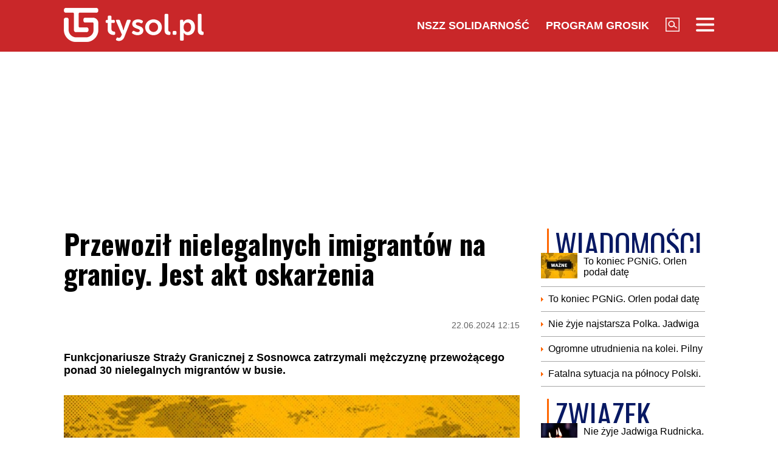

--- FILE ---
content_type: text/html; charset=UTF-8
request_url: https://www.tysol.pl/a123698-przewozil-nielegalnych-imigrantow-na-granicy-jest-akt-oskarzenia
body_size: 17726
content:
<!DOCTYPE html>
<html lang="pl">
<head>
  <title>Przewoził nielegalnych imigrantów na granicy. Jest akt oskarżenia</title>
  <meta http-equiv="content-type" content="text/html;charset=UTF-8" />
  <meta charset="utf-8" />
  <meta name="viewport" content="width=device-width, initial-scale=1.0, maximum-scale=1.0, user-scalable=no" />
  <meta http-equiv="Refresh" content="900" />
    <meta name="robots" content="max-image-preview:large"/>
  <meta name="description" content="Funkcjonariusze Straży Granicznej z Sosnowca zatrzymali mężczyznę przewożącego ponad 30 nielegalnych migrant&oacute;w w busie."/>
  <meta name="keywords" content="Straż Graniczna,imigranci,migranci,Białoruś"/>
  <meta property="og:type" content="article"/>
  <meta property="og:locale" content="pl_PL"/>
  <meta property="og:site_name" content="TYSOL.PL"/>
  <meta property="fb:app_id" content="356821701417716"/>
  <meta property="og:title" content="Przewoził nielegalnych imigrant&oacute;w na granicy. Jest akt oskarżenia"/>
  <meta property="og:description" content="Funkcjonariusze Straży Granicznej z Sosnowca zatrzymali mężczyznę przewożącego ponad 30 nielegalnych migrant&oacute;w w busie."/>
  <meta property="og:image" content="https://www.tysol.pl/imgcache/1200x630/c/uploads/news/123698/1719051525c7fe3a24357256ab698cfe.jpg"/>
  <meta property="og:image:width" content="1200"/>
  <meta property="og:image:height" content="630"/>
  <meta property="og:image:alt" content="Przewoził nielegalnych imigrant&oacute;w na granicy. Jest akt oskarżenia"/>
  <meta property="og:published_time" content="Sat, 22 Jun 2024 12:15:00 +0200"/>
  <meta property="og:url" content="/a123698-przewozil-nielegalnych-imigrantow-na-granicy-jest-akt-oskarzenia"/>
  <meta name="twitter:card" content="summary_large_image"/>
  <meta name="twitter:title" content="Przewoził nielegalnych imigrant&oacute;w na granicy. Jest akt oskarżenia"/>
  <meta name="twitter:description" content="Funkcjonariusze Straży Granicznej z Sosnowca zatrzymali mężczyznę przewożącego ponad 30 nielegalnych migrant&oacute;w w busie."/>
  <meta name="twitter:image" content="https://www.tysol.pl/imgcache/1200x630/c/uploads/news/123698/1719051525c7fe3a24357256ab698cfe.jpg"/>
  <meta name="twitter:image:alt" content="Przewoził nielegalnych imigrant&oacute;w na granicy. Jest akt oskarżenia"/>
  <link type="image/x-icon" href="https://www.tysol.pl/files/tysol/favicon.ico" rel="shortcut icon"/>
  <link rel="preconnect" href="https://fonts.gstatic.com/" />
  <link rel="preconnect" href="https://fonts.gstatic.com/" crossorigin />
  <link href="https://fonts.googleapis.com/css?family=Oswald:700Roboto:400,700&subset=latin-ext&display=swap" rel="stylesheet"/>
    <link rel="canonical" href="https://www.tysol.pl/a123698-przewozil-nielegalnych-imigrantow-na-granicy-jest-akt-oskarzenia"/>
  <link href="https://www.tysol.pl/imgcache/750x530/c/uploads/news/123698/1719051525c7fe3a24357256ab698cfe.jpg" as="image" rel="preload"/>
  <link href="https://www.tysol.pl/imgcache/750x530/c/uploads/news/123698/1719051525c7fe3a24357256ab698cfe.jpg" as="image" rel="preload"/>
    <link rel="stylesheet" href="/css/tysol,article,1.css?type=link&serial=0123456789">
      <script async src="//cmp.optad360.io/items/0a1824b0-3b0f-448f-a41c-a53f3d1fcefc.min.js" type="1bee47e2dcfa02f1562e2496-text/javascript"></script>
  <script async src="//get.optad360.io/sf/12856973-14dd-4ae7-bfc7-4bbe039c64fc/plugin.min.js" type="1bee47e2dcfa02f1562e2496-text/javascript"></script>
  
  <!-- (C)2000-2020 Gemius SA - gemiusPrism  / Wezel zbiorczy pp.tysol.pl/Strona glowna serwisu -->
  <script type="1bee47e2dcfa02f1562e2496-text/javascript">
    <!--//--><![CDATA[//><!--
    var pp_gemius_identifier = 'zNE1LPirOaPDppB6cQwz8sQ8.ji_IAcXFH6Z5_0pzpP.X7';
    // lines below shouldn't be edited
    function gemius_pending(i) { window[i] = window[i] || function() {var x = window[i+'_pdata'] = window[i+'_pdata'] || []; x[x.length]=arguments;};};gemius_pending('gemius_hit'); gemius_pending('gemius_event'); gemius_pending('pp_gemius_hit'); gemius_pending('pp_gemius_event');(function(d,t) {try {var gt=d.createElement(t),s=d.getElementsByTagName(t)[0],l='http'+((location.protocol=='https:')?'s':''); gt.setAttribute('async','async');gt.setAttribute('defer','defer'); gt.src=l+'://gapl.hit.gemius.pl/xgemius.js'; s.parentNode.insertBefore(gt,s);} catch (e) {}})(document,'script');
    //--><!]]>
  </script>

  <!-- MARFEEL CODE START -->
  <script type="1bee47e2dcfa02f1562e2496-text/javascript">
	!function(){"use strict";function e(e){var t=!(arguments.length>1&&void 0!==arguments[1])||arguments[1],c=document.createElement("script");c.src=e,t?c.type="module":(c.async=!0,c.type="text/javascript",c.setAttribute("nomodule",""));var n=document.getElementsByTagName("script")[0];n.parentNode.insertBefore(c,n)}!function(t,c){!function(t,c,n){var a,o,r;n.accountId=c,null!==(a=t.marfeel)&&void 0!==a||(t.marfeel={}),null!==(o=(r=t.marfeel).cmd)&&void 0!==o||(r.cmd=[]),t.marfeel.config=n;var i="https://sdk.mrf.io/statics";e("".concat(i,"/marfeel-sdk.js?id=").concat(c),!0),e("".concat(i,"/marfeel-sdk.es5.js?id=").concat(c),!1)}(t,c,arguments.length>2&&void 0!==arguments[2]?arguments[2]:{})}(window,2963,{} /*config*/)}();
</script>
  <!-- MARFEEL CODE END -->

  <!-- (C)2000-2020 Gemius SA - gemiusPrism  / Wezel zbiorczy pp.tysol.pl/podstrony -->
  <script type="1bee47e2dcfa02f1562e2496-text/javascript">
    <!--//--><![CDATA[//><!--
    var pp_gemius_identifier = '0nWbia9.pAlUpILsl_6Mr6R..q3urgb7dJEPbfUoo2b.x7';
    // lines below shouldn't be edited
    function gemius_pending(i) { window[i] = window[i] || function() {var x = window[i+'_pdata'] = window[i+'_pdata'] || []; x[x.length]=arguments;};};gemius_pending('gemius_hit'); gemius_pending('gemius_event'); gemius_pending('pp_gemius_hit'); gemius_pending('pp_gemius_event');(function(d,t) {try {var gt=d.createElement(t),s=d.getElementsByTagName(t)[0],l='http'+((location.protocol=='https:')?'s':''); gt.setAttribute('async','async');gt.setAttribute('defer','defer'); gt.src=l+'://gapl.hit.gemius.pl/xgemius.js'; s.parentNode.insertBefore(gt,s);} catch (e) {}})(document,'script');
    //--><!]]>
  </script>
<!-- Global site tag (gtag.js) - Google Analytics -->
<script async src="https://www.googletagmanager.com/gtag/js?id=G-LRDM8C27YR" type="1bee47e2dcfa02f1562e2496-text/javascript"></script>
<script type="1bee47e2dcfa02f1562e2496-text/javascript">
  window.dataLayer = window.dataLayer || [];
  function gtag(){dataLayer.push(arguments);}
  gtag('js', new Date());

  gtag('config', 'G-LRDM8C27YR');
</script>

<!-- PushAlert -->
<script type="1bee47e2dcfa02f1562e2496-text/javascript">
(function(d, t) {
var g = d.createElement(t),
s = d.getElementsByTagName(t)[0];
g.src = "https://cdn.pushalert.co/integrate_a06ff64f961fee13b7a1e81e1d513ea9.js";
s.parentNode.insertBefore(g, s);
}(document, "script"));
</script>
<!-- End PushAlert -->


<script type="application/ld+json">
{
  "@context": "https://schema.org",
  "@graph": [
    {
      "@type": "Organization",
      "@id": "https://www.tysol.pl/#organization",
      "name": "TYSOL.PL",
      "url": "https://www.tysol.pl/",
      "logo": {
        "@type": "ImageObject",
        "url": "https://www.tysol.pl/files/tysol/images/tysol_230.png" 
      },
      "sameAs": [
        "https://www.facebook.com/tygodniksolidarnosc",
        "https://x.com/tysolpl" 
      ]
    },
    {
      "@type": "WebSite",
      "@id": "https://www.tysol.pl/#website",
      "url": "https://www.tysol.pl/",
      "name": "TYSOL.PL",
      "publisher": { "@id": "https://www.tysol.pl/#organization" },
      "inLanguage": "pl-PL"
    },
    {
      "@type": "WebPage",
      "@id": "https://www.tysol.pl/a123698-przewozil-nielegalnych-imigrantow-na-granicy-jest-akt-oskarzenia#webpage",
      "url": "https://www.tysol.pl/a123698-przewozil-nielegalnych-imigrantow-na-granicy-jest-akt-oskarzenia",
      "name": "Przewozi\u0142 nielegalnych imigrant\u00f3w na granicy. Jest akt oskar\u017cenia",
      "inLanguage": "pl-PL" 
    },
    {
      "@type": "NewsArticle",
      "@id": "https://www.tysol.pl/a123698-przewozil-nielegalnych-imigrantow-na-granicy-jest-akt-oskarzenia#article",
      "mainEntityOfPage": { "@id": "https://www.tysol.pl/a123698-przewozil-nielegalnych-imigrantow-na-granicy-jest-akt-oskarzenia#webpage" },
      "headline": "Przewozi\u0142 nielegalnych imigrant\u00f3w na granicy. Jest akt oskar\u017cenia",
      "datePublished": "2024-06-22T10:15:00+00:00",
      "dateModified": "2024-06-22T10:15:00+00:00",
      "description": "Funkcjonariusze Stra\u017cy Granicznej z Sosnowca zatrzymali m\u0119\u017cczyzn\u0119 przewo\u017c\u0105cego ponad 30 nielegalnych migrant\u00f3w w busie.",
      "image": {"@type":"ImageObject","url":"https:\/\/www.tysol.pl\/uploads\/news\/123698\/1719051525c7fe3a24357256ab698cfe.jpg","width":1200,"height":848},
      "author": { "@type": "Person", "name": "Kacper Pawowicz" },
      "articleSection": "Wiadomości",
      "keywords": ["Straż Graniczna","imigranci","migranci","Białoruś"],

      "articleBody": "<p><\/p><h2>Przewozi\u0142 migrant\u00f3w na granicy polsko-bia\u0142oruskiej<\/h2><p>Funkcjonariusze <a href=\"https:\/\/www.slaski.strazgraniczna.pl\/sm\/placowki\/psg-w-sosnowcu\/42551,PSG-w-Sosnowcu.html\"><span><u><strong>Plac\u00f3wki Stra\u017cy Granicznej w Sosnowcu<\/strong><\/u><\/span><\/a> doprowadzili do zatrzymania m\u0119\u017cczyzny, kt\u00f3ry przewozi\u0142 ponad <strong>30 nielegalnych migrant\u00f3w<\/strong> w busie. Akcja mia\u0142a miejsce w pa\u017adzierniku ubieg\u0142ego roku podczas tymczasowego przywr\u00f3cenia kontroli granicznej.<\/p><h3>Udaremniona pr\u00f3ba nielegalnej migracji<\/h3><p>Przemytnik przewozi\u0142 migrant\u00f3w deklaruj\u0105cych narodowo\u015b\u0107 syryjsk\u0105 na zach\u00f3d Europy, gdzie mieli zamiar si\u0119 osiedli\u0107. Dzi\u0119ki czujno\u015bci Stra\u017cy Granicznej podr\u00f3\u017c zosta\u0142a udaremniona, a m\u0119\u017cczyzna, kt\u00f3ry pocz\u0105tkowo zbieg\u0142 z miejsca zdarzenia, zosta\u0142 p\u00f3\u017aniej zidentyfikowany i zatrzymany.<\/p><h3>Fa\u0142szywe dokumenty<\/h3><p>W trakcie \u015bledztwa ujawniono, \u017ce zatrzymany pos\u0142ugiwa\u0142 si\u0119 przerobionym dokumentem na terenie Polski i innych kraj\u00f3w. Dzi\u0119ki profesjonalizmowi funkcjonariuszy i terminowo\u015bci Laboratorium Kryminalistycznego Stra\u017cy Granicznej zarzuty wobec m\u0119\u017cczyzny zosta\u0142y rozszerzone o czyn z art. 270 \u00a7 1 kk.<\/p><h2>Grozi mu do 8 lat wi\u0119zienia<\/h2><p>Organizowanie nielegalnej migracji to przest\u0119pstwo zagro\u017cone kar\u0105 pozbawienia wolno\u015bci od 6 miesi\u0119cy do 8 lat. Mimo wysokiego ryzyka, sprawcy cz\u0119sto podejmuj\u0105 takie dzia\u0142ania z powodu mo\u017cliwo\u015bci szybkiego zarobku.<\/p><h3><b>CZYTAJ TAK\u017bE:<\/b><\/h3><ul>\t<li><a href=\"https:\/\/www.tysol.pl\/a123645-atak-17-letniego-nozownika-trzy-osoby-ranne\"><span><u><strong>Atak 17-letniego no\u017cownika: trzy osoby ranne<\/strong><\/u><\/span><\/a><\/li>\t<li><a href=\"https:\/\/www.tysol.pl\/a123586-analiza-207-tweetow-tuska-z-ostatniego-pol-roku-zbigniew-kuzmiuk-zadnego-nie-poswiecil-rozwojowi-polski\"><span><u><strong>Analiza 207 tweet\u00f3w Tuska z ostatniego p\u00f3\u0142 roku. Zbigniew Ku\u017amiuk: \u017badnego nie po\u015bwi\u0119ci\u0142 rozwojowi Polski<\/strong><\/u><\/span><\/a><\/li>\t<li><a href=\"https:\/\/www.tysol.pl\/a123636-incydent-pod-malborkiem-pilot-mig-29-zawieszony\"><span><u><strong>Incydent pod Malborkiem. Pilot MiG-29 zawieszony<\/strong><\/u><\/span><\/a><\/li><\/ul>"
    }
  ]
}
</script>
<script src="https://jsc.mgid.com/site/1039336.js" async type="1bee47e2dcfa02f1562e2496-text/javascript"></script>
</head>
<body>

<header id="header" class="fixed">
    <div id="header-tysol">
        <div class="header_logo"><a href="/"><img src="/files/tysol/images/tysol_230.png"/></a></div>
        <nav class="header_links" id="topmenu">
            <ul class="header_links_group">
                                          
                            <li class="header_links_item link hide_on_mobile_when_max_800"><a href="//www.solidarnosc.org.pl/" target="_blank">NSZZ Solidarność</a></li>
              <li class="header_links_item link hide_on_mobile_when_max_800"><a href="//tysol.pl/grosik/" target="_blank">Program Grosik</a></li>
                            <li class="header_links_item link"><img src="/files/tysol/images/Lupa.png" width="23" height="23" class="pointer" onclick="if (!window.__cfRLUnblockHandlers) return false; search()" data-cf-modified-1bee47e2dcfa02f1562e2496-="" /></li>
              <li class="header_links_item link"><img src="/files/tysol/images/hamburger.png" width="30" height="23" class="pointer" onclick="if (!window.__cfRLUnblockHandlers) return false; menu()" data-cf-modified-1bee47e2dcfa02f1562e2496-="" /></li>
            </ul>
        </nav>
    </div>
    <div class="page_wrapper">
      <div class="menu-outer">
        <div id="menu">
          <button class="menu_close" onclick="if (!window.__cfRLUnblockHandlers) return false; menu()" data-cf-modified-1bee47e2dcfa02f1562e2496-="">X</button>
            <div class="row">
                <div class="col-12 col-md-4">
                    <ul>
                      <li><a href="/d1-wiadomosci">Wiadomości</a></li>
                      <li><a href="/d2-zwiazek">Związek</a></li>
                      <li><a href="/k18-Gospodarka">Gospodarka</a></li>
                      <li><a href="/d12-Finanse">Finanse</a></li>
                      <li><a href="/d3-tygodnik-solidarnosc">Tygodnik Solidarność</a></li>
                      <li><a href="/k20-Wiara">Wiara</a></li>
                      <li><a href="/d4-rozrywka">Rozrywka</a></li>
                      <li><a href="/k29-styl-zycia">Styl życia</a></li>
                      <!-- 
                      TODO hideandseek 
                      -->
                                           
                    </ul>
                </div>
                <div class="col-12 col-md-4">
                    <ul>
                      <li><a href="/blogi/">Blogi</a></li>
                      <li><a href="/opinie/">Opinie</a></li>
                      <li><a href="/k22-Kultura">Kultura</a></li>
                      <li><a href="/k17-Polityka">Polityka</a></li>
                      <li><a href="/k21-Sport">Sport</a></li>
                      <li><a href="/k23-Nauka">Nauka</a></li>
                      <li><a href="/k24-Prawo">Prawo</a></li>
                      <li><a href="/k19-Historia">Historia</a></li>
                    </ul>
                </div>
                <div class="col-12 col-md-4">
                  <ul>
                    <li><a href="/marsz-godnosci">Marsz Godności</a></li>
                    <li><a href="/k103-emerytury-stazowe" target="_blank">Emerytury Stażowe</a></li>
                    <li><a href="https://www.tysol.pl/s6-prenumerata-tygodnika-solidarnosc">Prenumerata</a></li>
                  </ul>
                </div>
            </div>
        </div>
      
    </div>
    </div>
  <div id="header_bottom">
    <div id="search_box_google">
      <form action="/szukaj/" method="POST">
        <script async src="https://cse.google.com/cse.js?cx=51a2d224e7b0857b8" type="1bee47e2dcfa02f1562e2496-text/javascript"></script>
        <div class="container">
          <div class="row">
            <div class="col">
              <div class="gcse-search"></div>
            </div>
          </div>
        </div>
      </form>
    </div>
  </div>
</header>
<div class="header_space"></div>
<script type="1bee47e2dcfa02f1562e2496-text/javascript">
<!--

    var scrollTop = 0;
    var headerFixed = false;
    var header = document.getElementById('header');
    var minified = false;
    var maxified = true;
	window.onscroll = function (e) {
        scrollTop = (window.pageYOffset !== undefined) ? window.pageYOffset : (document.documentElement || document.body.parentNode || document.body).scrollTop;  
    
    if (scrollTop>1000) {
      if (maxified) {
        $('#header-tysol').animate({
          height: "65px"
        }, 100, function () {
          maxified = false;
          minified = true;
        });
      }
    } else {
      if (minified) {
        $('#header-tysol').animate({
          height: "85px"
        },100,function(){
          minified = false;
          maxified = true;
        });
      }
    }
    
    }

    function menu() {
        $('#menu').slideToggle(300);
      $('#search_box_google').slideUp(300);
    }
    function search() {
      $('#search_box_google').slideToggle(300);
      $('#menu').slideUp(300);
    }
-->
</script>

<div class="ideo-desktop">
  <div class="page_wrapper">
    <div class="mb"></div>
    <div id="ads-art-bill" style="display: block; min-height: 250px; margin: 0 auto 20px auto;"></div>
    <div class="row article_page_wrapper_row">
      <div class="col">
        <article id="article">
          <h1>Przewoził nielegalnych imigrantów na granicy. Jest akt oskarżenia</h1>
<style type="text/css">
<!--
	.body img {
	   max-width: 100% !important;
       height: auto;
	}
    .galleryBox {   
        display: flex;
        flex-wrap: wrap;
    }
    .galleryItem {
        width: 25%;
        border: 2px solid white;
        box-sizing: border-box;
        -moz-box-sizing: border-box;
        -webkit-box-sizing: border-box;
    }
}
    
-->
</style>
<div class="article_toolbar_top" style="height: 47px;">
    <div class="article_share">
    </div>
    <div class="article_info">
        <div class="article_date">22.06.2024 12:15</div>
    </div>
</div>

<div class="lead">Funkcjonariusze Straży Granicznej z Sosnowca zatrzymali mężczyznę przewożącego ponad 30 nielegalnych migrantów w busie.</div>


        
<div class="article_image">
      <img src="https://www.tysol.pl/imgcache/750x530/c/uploads/news/123698/1719051525c7fe3a24357256ab698cfe.jpg" class="img-responsive"  alt="Ważne - zdjęcie ilustracyjne"/>
  </div>
<div class="image_desc">
    <div class="image_info">Ważne - zdjęcie ilustracyjne / fot. tysol.pl</div>
</div>

                


<aside>
  </aside>

<div class="body"><p><meta charset="UTF-8" /></p>

<h2>Przewoził migrantów na granicy polsko-białoruskiej</h2>

<p>Funkcjonariusze <a href="https://www.slaski.strazgraniczna.pl/sm/placowki/psg-w-sosnowcu/42551,PSG-w-Sosnowcu.html"><span style="color:#e74c3c;"><u><strong>Placówki Straży Granicznej w Sosnowcu</strong></u></span></a> doprowadzili do zatrzymania mężczyzny, który przewoził ponad <strong>30 nielegalnych migrantów</strong> w busie. Akcja miała miejsce w październiku ubiegłego roku podczas tymczasowego przywrócenia kontroli granicznej.</p>

<h3>Udaremniona próba nielegalnej migracji</h3>

<p>Przemytnik przewoził migrantów deklarujących narodowość syryjską na zachód Europy, gdzie mieli zamiar się osiedlić. Dzięki czujności Straży Granicznej podróż została udaremniona, a mężczyzna, który początkowo zbiegł z miejsca zdarzenia, został później zidentyfikowany i zatrzymany.</p>

<h3>Fałszywe dokumenty</h3>

<p>W trakcie śledztwa ujawniono, że zatrzymany posługiwał się przerobionym dokumentem na terenie Polski i innych krajów. Dzięki profesjonalizmowi funkcjonariuszy i terminowości Laboratorium Kryminalistycznego Straży Granicznej zarzuty wobec mężczyzny zostały rozszerzone o czyn z art. 270 § 1 kk.</p>

<h2>Grozi mu do 8 lat więzienia</h2>

<p>Organizowanie nielegalnej migracji to przestępstwo zagrożone karą pozbawienia wolności od 6 miesięcy do 8 lat. Mimo wysokiego ryzyka, sprawcy często podejmują takie działania z powodu możliwości szybkiego zarobku.</p>

<h3><b>CZYTAJ TAKŻE:</b></h3>

<ul>
	<li><meta charset="UTF-8" /><meta charset="UTF-8" /><a href="https://www.tysol.pl/a123645-atak-17-letniego-nozownika-trzy-osoby-ranne"><span style="color:#e74c3c;"><u><strong>Atak 17-letniego nożownika: trzy osoby ranne</strong></u></span></a></li>
	<li><a href="https://www.tysol.pl/a123586-analiza-207-tweetow-tuska-z-ostatniego-pol-roku-zbigniew-kuzmiuk-zadnego-nie-poswiecil-rozwojowi-polski"><span style="color:#e74c3c;"><u><strong>Analiza 207 tweetów Tuska z ostatniego pół roku. Zbigniew Kuźmiuk: Żadnego nie poświęcił rozwojowi Polski</strong></u></span></a></li>
	<li><a href="https://www.tysol.pl/a123636-incydent-pod-malborkiem-pilot-mig-29-zawieszony"><span style="color:#e74c3c;"><u><strong>Incydent pod Malborkiem. Pilot MiG-29 zawieszony</strong></u></span></a></li>
</ul>
</div>

<br />
<div class="article_footer">
    <ul>
        <li>Autor: Kacper Pawowicz</li>        <li>Źródło: strazgraniczna.pl</li>
        <li>Data: 22.06.2024 12:15</li>
        <li>Tagi: Straż Graniczna, imigranci, migranci, Białoruś</li>
    </ul>
</div>
        </article>

        <div class="row mb">
          <div class="col-12">
                      </div>
        </div>

        <div style="" data-width="100%" class="fb-comments" data-href="https://www.tysol.pl/a123698-przewozil-nielegalnych-imigrantow-na-granicy-jest-akt-oskarzenia" data-numposts="5"></div>

        <p>&nbsp;</p>
        <div class="section_name">POLECANE</div>
        <div class="row">
          <a href="/a153047-krs-odpowiada-na-wtargniecie-sluzb-do-siedziby-bedzie-zawiadomienie-do-prokuratury" target="_self"><div class="news-item news-item-mobile news-item-size-3 title-right mb news-gradient">
  <div class="news-item-image">
    <img src="https://www.tysol.pl/imgcache/300x225/c/uploads/news/153047/1769444302c2b08edfd7e257e83eabf4.jpg" alt="KRS odpowiada na wtargnięcie służb do siedziby. Będzie zawiadomienie do prokuratury" width="300"  height="225"  class="img-responsive"/>
    <span class="news-item-badge ">z ostatniej chwili</span>
    <div class="news-triangle"><div class="news-triangle-inner"></div></div>
  </div>
  <div class="news-item-info">
    <div class="news-item-info-outer">
      <div class="news-item-info-inner">
        <div class="news-item-info-title">
          <span class="news-title">KRS odpowiada na wtargnięcie służb do siedziby. Będzie zawiadomienie do prokuratury</span>
        </div>
                  <p class="news-lead">Prezydium Krajowej Rady Sądownictwa upoważniło szefową KRS do złożenia zażalenia na niedawne przeszukanie biur w siedzibie Rady. Złożone ma zostać też w prokuraturze zawiadomienie w związku z tym, że według prezydium KRS, działania policji i prokuratury uniemożliwiły członkom Rady podjęcie pracy.</p>
              </div>
    </div>
  </div>
</div></a><a href="/a153046-wylaczenia-pradu-na-slasku-wazny-komunikat-dla-mieszkancow" target="_self"><div class="news-item news-item-mobile news-item-size-3 title-right mb news-gradient">
  <div class="news-item-image">
    <img src="https://www.tysol.pl/imgcache/300x225/c/uploads/news/153046/1769442235007d6e9382336e5d0e9e22.jpg" alt="Wyłączenia prądu na Śląsku. Ważny komunikat dla mieszkańców" width="300"  height="225"  class="img-responsive"/>
    <span class="news-item-badge ">z ostatniej chwili</span>
    <div class="news-triangle"><div class="news-triangle-inner"></div></div>
  </div>
  <div class="news-item-info">
    <div class="news-item-info-outer">
      <div class="news-item-info-inner">
        <div class="news-item-info-title">
          <span class="news-title">Wyłączenia prądu na Śląsku. Ważny komunikat dla mieszkańców</span>
        </div>
                  <p class="news-lead">Mieszkańcy województwa śląskiego muszą przygotować się na planowane przerwy w dostawie energii elektrycznej. Operator sieci dystrybucyjnej Tauron opublikował harmonogram wyłączeń na najbliższe dni. Przerwy obejmą m.in. Częstochowę, Sosnowiec, Gliwice, Zabrze oraz powiaty częstochowski i gliwicki. Poniżej szczegółowy wykaz – gdzie, kiedy i na jakich ulicach nie będzie prądu.</p>
              </div>
    </div>
  </div>
</div></a><a href="/a153045-zurek-chce-zaostrzac-prawo-drogowe-tymczasem-sam-lamie-przepisy-jest-nagranie" target="_self"><div class="news-item news-item-mobile news-item-size-3 title-right mb news-gradient">
  <div class="news-item-image">
    <img src="https://www.tysol.pl/imgcache/300x225/c/uploads/news/153045/17694428729910a4994e74f914d9eda5.jpg" alt="Żurek chce zaostrzać prawo drogowe. Tymczasem sam łamie przepisy? Jest nagranie" width="300"  height="225"  class="img-responsive"/>
    <span class="news-item-badge ">z ostatniej chwili</span>
    <div class="news-triangle"><div class="news-triangle-inner"></div></div>
  </div>
  <div class="news-item-info">
    <div class="news-item-info-outer">
      <div class="news-item-info-inner">
        <div class="news-item-info-title">
          <span class="news-title">Żurek chce zaostrzać prawo drogowe. Tymczasem sam łamie przepisy? Jest nagranie</span>
        </div>
                  <p class="news-lead">Minister sprawiedliwości Waldemar Żurek zapowiadał surowsze traktowanie kierowców łamiących zakazy i większą bezwzględność wymiaru sprawiedliwości. Tego samego dnia w sieci pojawił się wpis, który wywołał burzę. Jak wynika z nagrania, minister miał nie ustąpić pierwszeństwa na pasach i niemal potrącić kobietę.</p>
              </div>
    </div>
  </div>
</div></a><a href="/a153044-zamkniecie-porodowki-w-wadowicach-glos-zabral-wojewoda" target="_self"><div class="news-item news-item-mobile news-item-size-3 title-right mb news-gradient">
  <div class="news-item-image">
    <img src="https://www.tysol.pl/imgcache/300x225/c/uploads/news/153044/17694410520a51f92a6945b6da3f0e87.jpg" alt="Zamknięcie porodówki w Wadowicach. Głos zabrał wojewoda" width="300"  height="225"  class="img-responsive"/>
    <span class="news-item-badge ">z ostatniej chwili</span>
    <div class="news-triangle"><div class="news-triangle-inner"></div></div>
  </div>
  <div class="news-item-info">
    <div class="news-item-info-outer">
      <div class="news-item-info-inner">
        <div class="news-item-info-title">
          <span class="news-title">Zamknięcie porodówki w Wadowicach. Głos zabrał wojewoda</span>
        </div>
                  <p class="news-lead">To ważna decyzja dla tysięcy mieszkanek Małopolski. Wojewoda małopolski Krzysztof Jan Klęczar nie zgodził się na zamknięcie oddziału ginekologiczno-położniczego w szpitalu powiatowym w Wadowicach. Dyrekcja placówki chciała zawiesić jego działalność już od 1 lutego. Powód? Dramatyczny spadek liczby porodów i ogromne straty finansowe.</p>
              </div>
    </div>
  </div>
</div></a><a href="/a153043-wazny-komunikat-dla-mieszkancow-gdanska" target="_self"><div class="news-item news-item-mobile news-item-size-3 title-right mb news-gradient">
  <div class="news-item-image">
    <img src="https://www.tysol.pl/imgcache/300x225/c/uploads/news/153043/1769439474d63409d5132c62bf082863.jpg" alt="Ważny komunikat dla mieszkańców Gdańska" width="300"  height="225"  class="img-responsive"/>
    <span class="news-item-badge ">z ostatniej chwili</span>
    <div class="news-triangle"><div class="news-triangle-inner"></div></div>
  </div>
  <div class="news-item-info">
    <div class="news-item-info-outer">
      <div class="news-item-info-inner">
        <div class="news-item-info-title">
          <span class="news-title">Ważny komunikat dla mieszkańców Gdańska</span>
        </div>
                  <p class="news-lead">Ważny komunikat dla mieszkańców Gdańska. Miasto uruchomiło konsultacje społeczne dotyczące dokumentu, który zadecyduje o kierunkach rozwoju komunikacji miejskiej na najbliższe kilkanaście lat. Każdy mieszkaniec może zgłosić swoje uwagi – czasu jest jednak niewiele.</p>
              </div>
    </div>
  </div>
</div></a><a href="/a153041-zus-rusza-po-pieniadze-te-swiadczenia-trzeba-bedzie-oddac" target="_self"><div class="news-item news-item-mobile news-item-size-3 title-right mb news-gradient">
  <div class="news-item-image">
    <img src="https://www.tysol.pl/imgcache/300x225/c/uploads/news/153041/17694378393ed2aeee080a4a55feadef.jpg" alt="ZUS rusza po pieniądze. Te świadczenia trzeba będzie oddać" width="300"  height="225"  class="img-responsive"/>
    <span class="news-item-badge ">Wiadomości</span>
    <div class="news-triangle"><div class="news-triangle-inner"></div></div>
  </div>
  <div class="news-item-info">
    <div class="news-item-info-outer">
      <div class="news-item-info-inner">
        <div class="news-item-info-title">
          <span class="news-title">ZUS rusza po pieniądze. Te świadczenia trzeba będzie oddać</span>
        </div>
                  <p class="news-lead">ZUS wydał komunikat, który może zaniepokoić tysiące świadczeniobiorców. Osoby, które pobrały pieniądze nienależnie – nawet nieświadomie – muszą liczyć się z koniecznością zwrotu środków. </p>
              </div>
    </div>
  </div>
</div></a><a href="/a153040-w-tajemnicy-przed-polakami-europosel-alarmuje-w-sprawie-specustawy-dot-ukraincow" target="_self"><div class="news-item news-item-mobile news-item-size-3 title-right mb news-gradient">
  <div class="news-item-image">
    <img src="https://www.tysol.pl/imgcache/300x225/c/uploads/news/153040/1769435233a4b9b2666ae23b7a763e75.jpg" alt="W tajemnicy przed Polakami. Europoseł alarmuje w sprawie specustawy dot. Ukraińców" width="300"  height="225"  class="img-responsive"/>
    <span class="news-item-badge ">z ostatniej chwili</span>
    <div class="news-triangle"><div class="news-triangle-inner"></div></div>
  </div>
  <div class="news-item-info">
    <div class="news-item-info-outer">
      <div class="news-item-info-inner">
        <div class="news-item-info-title">
          <span class="news-title">"W tajemnicy przed Polakami". Europoseł alarmuje w sprawie specustawy dot. Ukraińców</span>
        </div>
                  <p class="news-lead">Rada Ministrów przyjęła projekt wygaszający rozwiązania specustawy ukraińskiej. Rząd mówi o przejściu na równe zasady, a Maciej Wąsik ostrzega, że nowe przepisy mogą rozszerzyć ochronę na cudzoziemców spoza Ukrainy.</p>
              </div>
    </div>
  </div>
</div></a><a href="/a153038-rewolucja-przy-wzywaniu-karetki-ministerstwo-zmienia-zasady" target="_self"><div class="news-item news-item-mobile news-item-size-3 title-right mb news-gradient">
  <div class="news-item-image">
    <img src="https://www.tysol.pl/imgcache/300x225/c/uploads/news/153038/1769434937526b6af8c816be9798055f.jpg" alt="Rewolucja przy wzywaniu karetki. Ministerstwo zmienia zasady" width="300"  height="225"  class="img-responsive"/>
    <span class="news-item-badge ">Wiadomości</span>
    <div class="news-triangle"><div class="news-triangle-inner"></div></div>
  </div>
  <div class="news-item-info">
    <div class="news-item-info-outer">
      <div class="news-item-info-inner">
        <div class="news-item-info-title">
          <span class="news-title">Rewolucja przy wzywaniu karetki. Ministerstwo zmienia zasady</span>
        </div>
                  <p class="news-lead">To jedna z największych zmian w systemie ratownictwa od lat. Ministerstwo Zdrowia szykuje nowe zasady obsługi zgłoszeń pod numerem 112. Dyspozytor medyczny nie zacznie już rozmowy od pytania o adres. Liczyć się będzie coś zupełnie innego — i to ma skrócić czas wysłania karetki nawet w sytuacjach zagrożenia życia.
</p>
              </div>
    </div>
  </div>
</div></a><a href="/a153036-kraj-skuty-lodem-imgw-i-rcb-ostrzegaja-najgorsze-dopiero-przed-nami" target="_self"><div class="news-item news-item-mobile news-item-size-3 title-right mb news-gradient">
  <div class="news-item-image">
    <img src="https://www.tysol.pl/imgcache/300x225/c/uploads/news/153036/1769433541cdc6ed0de2db53734ab4bb.jpg" alt="Kraj skuty lodem. IMGW i RCB ostrzegają: najgorsze dopiero przed nami" width="300"  height="225"  class="img-responsive"/>
    <span class="news-item-badge ">pilne</span>
    <div class="news-triangle"><div class="news-triangle-inner"></div></div>
  </div>
  <div class="news-item-info">
    <div class="news-item-info-outer">
      <div class="news-item-info-inner">
        <div class="news-item-info-title">
          <span class="news-title">Kraj skuty lodem. IMGW i RCB ostrzegają: najgorsze dopiero przed nami</span>
        </div>
                  <p class="news-lead">Marznący deszcz, mgła i nagłe oblodzenie dróg mogą dziś sparaliżować znaczną część kraju. IMGW wydał ostrzeżenia dla 13 województw, a RCB rozesłało pilne alerty do milionów Polaków. Eksperci ostrzegają: sytuacja może być niebezpieczna dla kierowców i pieszych nawet do wtorkowego poranka.</p>
              </div>
    </div>
  </div>
</div></a><a href="/a153035-zakaz-social-mediow-dla-dzieci-zapytano-polakow" target="_self"><div class="news-item news-item-mobile news-item-size-3 title-right mb news-gradient">
  <div class="news-item-image">
    <img src="https://www.tysol.pl/imgcache/300x225/c/uploads/news/153035/17694324084eda97f9ab10048a6ca2e8.jpg" alt="Zakaz social mediów dla dzieci. Zapytano Polaków" width="300"  height="225"  class="img-responsive"/>
    <span class="news-item-badge ">z ostatniej chwili</span>
    <div class="news-triangle"><div class="news-triangle-inner"></div></div>
  </div>
  <div class="news-item-info">
    <div class="news-item-info-outer">
      <div class="news-item-info-inner">
        <div class="news-item-info-title">
          <span class="news-title">Zakaz social mediów dla dzieci. Zapytano Polaków</span>
        </div>
                  <p class="news-lead">Polacy dostrzegają problem nadmiernej aktywności dzieci i młodzieży w portalach społecznościowych i płynących z tego zagrożeń, wynika z badania IBRiS – pisze poniedziałkowa ''Rzeczpospolita''.</p>
              </div>
    </div>
  </div>
</div></a>        </div>
      </div>
      <div class="col w300">
        <div id="column_right" class="container">
  <div class="row">
    <div class="col-12">
      <div class="section_name uppercase">
  <a href="/d1-wiadomosci"  style="color: #081963;">  Wiadomości  </a></div>      <div class="scroll_box mb scroll_box_220">
  <div class="scrollbar-macosx">
    <div class="row m-0">
      <div class="news_links_foto">
                <a href="/a153033-to-koniec-pgnig-orlen-podal-date">
          <img src="https://www.tysol.pl/imgcache/60x42/c/uploads/news/153033/176942942175b5178431b1b8dbb42bae.jpg" alt="To koniec PGNiG. Orlen podał datę" width="60"  height="42"  style="margin-right: 10px; float: left;"/>
          <span class="news_min_title">To koniec PGNiG. Orlen podał datę</span>
        </a>
      </div>
      <ul class="news_links">
                  <li><a href="/a153033-to-koniec-pgnig-orlen-podal-date">To koniec PGNiG. Orlen podał datę</a></li>
                  <li><a href="/a153032-nie-zyje-najstarsza-polka-jadwiga-zak-stewart-miala-113-lat">Nie żyje najstarsza Polka. Jadwiga Żak-Stewart miała 113 lat</a></li>
                  <li><a href="/a153030-ogromne-utrudnienia-na-kolei-pilny-komunikat-pkp-intercity">Ogromne utrudnienia na kolei. Pilny komunikat PKP Intercity</a></li>
                  <li><a href="/a153029-fatalna-sytuacja-na-polnocy-polski-ponad-100-kolizji-i-wypadkow">Fatalna sytuacja na północy Polski. Ponad 100 kolizji i wypadków</a></li>
                  <li><a href="/a153028-dziennikarz-tvp-chcial-wreczyc-prezent-poslowi-nie-wyszlo-po-jego-mysli">Dziennikarz TVP chciał wręczyć "prezent" posłowi. Nie wyszło po jego myśli</a></li>
                  <li><a href="/a153027-pilne-doniesienia-z-granicy-jest-komunikat-strazy-granicznej">Pilne doniesienia z granicy. Jest komunikat Straży Granicznej</a></li>
                  <li><a href="/a153026-kara-bezwzglednego-wiezienia-dla-adama-borowskiego-zurek-zapytany-o-sprawe">Kara bezwzględnego więzienia dla Adama Borowskiego. Żurek zapytany o sprawę</a></li>
                  <li><a href="/a153025-krus-wydal-komunikat-dla-rolnikow">KRUS wydał komunikat dla rolników</a></li>
                  <li><a href="/a153023-najnowszy-ranking-zaufania-kto-na-czele">Najnowszy ranking zaufania. Kto na czele?</a></li>
                  <li><a href="/a153022-komunikat-dla-mieszkancow-woj-zachodniopomorskiego">Komunikat dla mieszkańców woj. zachodniopomorskiego</a></li>
                  <li><a href="/a153020-strzelanina-w-minneapolis-trump-zabral-glos">Strzelanina w Minneapolis. Trump zabrał głos</a></li>
                  <li><a href="/a153019-grozny-wypadek-na-mazowszu-samochod-wjechal-w-dom">Groźny wypadek na Mazowszu. Samochód wjechał w dom</a></li>
                  <li><a href="/a153018-nawet-3-tys-zl-dziennie-za-lajkowanie-nie-daj-sie-nabrac-na-nowe-oszustwo">Nawet 3 tys. zł dziennie za lajkowanie? Nie daj się nabrać na nowe oszustwo</a></li>
                  <li><a href="/a153017-tragiczny-wypadek-z-bronia-2-letnia-dziewczynka-w-szpitalu">Tragiczny wypadek z bronią. 2-letnia dziewczynka w szpitalu</a></li>
                  <li><a href="/a153016-ten-serial-zabierze-widzow-w-niesamowita-podroz-odcinki-juz-dostepne">Ten serial zabierze widzów w niesamowitą podróż. Odcinki już dostępne</a></li>
                  <li><a href="/a153014-bez-medalu-dla-polski-w-oberstdorfie-triumf-japonczykow">Bez medalu dla Polski w Oberstdorfie. Triumf Japończyków</a></li>
                  <li><a href="/a153013-nie-zyje-26-letnia-influencerka-ta-wiadomosc-wstrzasnela-fanami">Nie żyje 26-letnia influencerka. Ta wiadomość wstrząsnęła fanami </a></li>
                  <li><a href="/a153012-czolowe-zderzenie-pod-grudziadzem-sa-ranni-w-tym-troje-dzieci">Czołowe zderzenie pod Grudziądzem. Są ranni, w tym troje dzieci</a></li>
                  <li><a href="/a153011-prezydent-polska-litwa-i-ukraina-mierza-sie-z-tym-samym-problemem">Prezydent: Polska, Litwa i Ukraina mierzą się z tym samym problemem</a></li>
                  <li><a href="/a153010-warszawskie-zoo-ma-nowego-mieszkanca">Warszawskie zoo ma nowego mieszkańca</a></li>
              </ul>
    </div>
  </div>
</div>
<style>
  .scroll_box_220 > div {
    max-height: 220px;
  }
</style>      <div class="mb"></div>
      <div class="section_name uppercase">
  <a href="/d2-zwiazek"  style="color: #081963;">  Związek  </a></div>      <div class="scroll_box mb scroll_box_220">
  <div class="scrollbar-macosx">
    <div class="row m-0">
      <div class="news_links_foto">
                <a href="/a153042-nie-zyje-jadwiga-rudnicka-piotr-duda-sklada-kondolencje">
          <img src="https://www.tysol.pl/imgcache/60x42/c/uploads/news/153042/17694387582018ee4e691be842a037df.jpg" alt="Nie żyje Jadwiga Rudnicka. Piotr Duda składa kondolencje" width="60"  height="42"  style="margin-right: 10px; float: left;"/>
          <span class="news_min_title">Nie żyje Jadwiga Rudnicka. Piotr Duda składa kondolencje</span>
        </a>
      </div>
      <ul class="news_links">
                  <li><a href="/a153042-nie-zyje-jadwiga-rudnicka-piotr-duda-sklada-kondolencje">Nie żyje Jadwiga Rudnicka. Piotr Duda składa kondolencje</a></li>
                  <li><a href="/a153039-nie-zyje-jadwiga-rudnicka-zasluzona-dla-gliwickiej-solidarnosci">Nie żyje Jadwiga Rudnicka, zasłużona dla gliwickiej Solidarności</a></li>
                  <li><a href="/a153037-zachodniopomorska-solidarnosc-upamietnila-strajk-baluki">Zachodniopomorska Solidarność upamiętniła "strajk Bałuki"</a></li>
                  <li><a href="/a153024-43-pielgrzymka-ludzi-pracy-do-sanktuarium-matki-bozej-szkaplerznej-w-czernej">43. Pielgrzymka Ludzi Pracy do Sanktuarium Matki Bożej Szkaplerznej w Czernej</a></li>
                  <li><a href="/a153021-industriall-wspiera-przewodniczaca-i-sekretarz-solidarnosci-w-legnickim-gates-polska">IndustriAll wspiera przewodniczącą i sekretarz Solidarności w legnickim Gates Polska</a></li>
                  <li><a href="/a153002-nie-mamy-watpliwosci-ze-chodzi-o-zemste-polityczna-regiony-nszz-solidarnosc-w-obronie-adama-borowskiego">"Nie mamy wątpliwości, że chodzi o zemstę polityczną". Regiony NSZZ "Solidarność" w obronie Adama Borowskiego</a></li>
                  <li><a href="/a152980-chelminiacy-spotkali-sie-w-gdansku">„Chełminiacy” spotkali się w Gdańsku</a></li>
                  <li><a href="/a152975-zwolnienia-w-adient-poland-w-skarbimierzu-prace-straci-az-450-osob">Zwolnienia w Adient Poland w Skarbimierzu. Pracę straci aż 450 osób?</a></li>
                  <li><a href="/a152919-wadim-tyszkiewicz-przeprasza-piotra-dude-w-srodku-nocy">Wadim Tyszkiewicz przeprasza Piotra Dudę. W środku nocy</a></li>
                  <li><a href="/a152905-ciezka-sytuacja-w-grupie-azoty-solidarnosc-bije-na-alarm-rzad-dobija-polska-chemie">Ciężka sytuacja w Grupie Azoty. Solidarność bije na alarm: Rząd dobija polską chemię</a></li>
                  <li><a href="/a152904-akcja-pomocy-dla-zwiazkowcow-z-gates-polska-w-legnicy-nabiera-tempa">Akcja pomocy dla związkowców z Gates Polska w Legnicy nabiera tempa!</a></li>
                  <li><a href="/a152898-przed-nami-ogolnopolski-konkurs-historyczny-przywrocic-glos-niezlomnym-nieobecnym-na-lekcjach-historii">Przed nami Ogólnopolski Konkurs Historyczny "Przywrócić głos Niezłomnym, Nieobecnym na lekcjach historii"</a></li>
                  <li><a href="/a152862-tsue-oddalil-wniesione-przez-polske-odwolanie-w-sprawie-kopalni-turow">TSUE oddalił wniesione przez Polskę odwołanie w sprawie kopalni Turów</a></li>
                  <li><a href="/a152856-pracodawca-wywiera-presje-na-strone-spoleczna-s-wszczyna-spor-zbiorowy-w-fca-poland-w-tychach">"Pracodawca wywiera presję na stronę społeczną". "S" wszczyna spór zbiorowy w FCA Poland w Tychach</a></li>
                  <li><a href="/a152853-pielgrzymka-do-czernej-w-rocznice-powstania-styczniowego">Pielgrzymka do Czernej w rocznicę powstania styczniowego </a></li>
                  <li><a href="/a152839-flaga-solidarnosci-na-swistowym-szczycie-zimowy-sukces-gornikow-z-zg-sobieski">Flaga Solidarności na Świstowym Szczycie. Zimowy sukces górników z ZG Sobieski</a></li>
                  <li><a href="/a152826-solidarnosc-wyraza-oburzenie-wobec-kary-bezwzglednego-pozbawienia-wolnosci-dla-adama-borowskiego">Solidarność wyraża oburzenie wobec kary bezwzględnego pozbawienia wolności dla Adama Borowskiego</a></li>
                  <li><a href="/a152819-falszywe-zeznania-przeciwko-dzialaczowi-solidarnosci-byly-milicjant-prawomocnie-skazany"> Fałszywe zeznania przeciwko działaczowi Solidarności. Były milicjant prawomocnie skazany</a></li>
                  <li><a href="/a152816-nie-zyje-adam-rusiecki-przewodniczacy-kz-nszz-solidarnosc-volkswagen-group-polska">Nie żyje Adam Rusiecki, przewodniczący KZ NSZZ „Solidarność” Volkswagen Group Polska</a></li>
                  <li><a href="/a152810-redaktor-naczelny-ts-michal-ossowski-o-umowie-ue-mercosur-zywnosc-bedzie-tania-tylko-przez-chwile">Redaktor naczelny "TS" Michał Ossowski o umowie UE–Mercosur: Żywność będzie tania tylko przez chwilę</a></li>
              </ul>
    </div>
  </div>
</div>
<style>
  .scroll_box_220 > div {
    max-height: 220px;
  }
</style>      <div class="mb"></div>
      <div class="section_name uppercase">
  <a href="/d3-tygodnik-solidarnosc"  style="color: #081963;">  Tygodnik  </a></div>      <div class="scroll_box mb scroll_box_220">
  <div class="scrollbar-macosx">
    <div class="row m-0">
      <div class="news_links_foto">
                <a href="/a152994-gerontolog-starosc-w-polsce-ma-model-klasowy">
          <img src="https://www.tysol.pl/imgcache/60x42/c/uploads/news/152994/17693428602234abade47603969dd168.jpg" alt="Gerontolog: Starość w Polsce ma model klasowy" width="60"  height="42"  style="margin-right: 10px; float: left;"/>
          <span class="news_min_title">Gerontolog: Starość w Polsce ma model klasowy</span>
        </a>
      </div>
      <ul class="news_links">
                  <li><a href="/a152994-gerontolog-starosc-w-polsce-ma-model-klasowy">Gerontolog: Starość w Polsce ma model klasowy</a></li>
                  <li><a href="/a152992-cezary-krysztopa-wole-pozostac-mentalnym-wiesniakiem">Cezary Krysztopa: Wolę pozostać mentalnym „wieśniakiem”</a></li>
                  <li><a href="/a152989-wiesenthal-czyli-lowca-nazistow">Wiesenthal – czyli łowca nazistów</a></li>
                  <li><a href="/a152973-heweliusz-kino-katastroficzne-jako-opowiesc-o-panstwie">[Heweliusz] Kino katastroficzne jako opowieść o państwie</a></li>
                  <li><a href="/a152970-niewidzialna-praca-babc-i-dziadkow">Niewidzialna praca babć i dziadków</a></li>
                  <li><a href="/a152896-piotr-skwiecinski-piosenki-ktore-kochamy">Piotr Skwieciński: Piosenki, które kochamy</a></li>
                  <li><a href="/a152880-igor-zalewski-nie-latwo-byc-dziadersem">Igor Zalewski: (Nie)łatwo być dziadersem</a></li>
                  <li><a href="/a152869-jan-wrobel-powstanie-zniszczylo-polska-szkole">Jan Wróbel: Powstanie zniszczyło polską szkołę</a></li>
                  <li><a href="/a152863-czechy-nie-dla-euro">Czechy nie dla euro</a></li>
                  <li><a href="/a152859-te-cholerne-matuzalemy-o-problemach-ludzi-starszych">Te cholerne matuzalemy. O problemach ludzi starszych</a></li>
                  <li><a href="/a152855-polska-wobec-starosci-jak-wyglada-nasza-polityka-senioralna">Polska wobec starości. Jak wygląda nasza polityka senioralna?</a></li>
                  <li><a href="/a152851-remigiusz-okraska-prawa-pracownika-wciaz-do-smietnika">Remigiusz Okraska: Prawa pracownika wciąż do śmietnika</a></li>
                  <li><a href="/a152813-rafal-wos-nie-ufam-nikomu-przed-osiemdziesiatka">Rafał Woś: Nie ufam nikomu przed osiemdziesiątką</a></li>
                  <li><a href="/a152802-babcie-i-dziadkowie-czyli-cieplo-i-chlod">Babcie i dziadkowie, czyli ciepło i chłód</a></li>
                  <li><a href="/a152798-red-naczelny-ts-michal-ossowski-solidarnosc-zwiazek-wielu-pokolen">Red. naczelny "TS" Michał Ossowski: Solidarność – związek wielu pokoleń</a></li>
                  <li><a href="/a152593-starosc-to-wartosc-nowy-numer-tygodnika-solidarnosc">„Starość to wartość”. Nowy numer „Tygodnika Solidarność”</a></li>
                  <li><a href="/a152701-godlo-polski-ma-ulec-zmianie-by-mogli-zarobic-biurokraci">Godło Polski ma ulec zmianie, by mogli zarobić biurokraci</a></li>
                  <li><a href="/a152698-cezary-krysztopa-smieszy-panika-z-powodu-kilku-stopni-mrozu-zima">Cezary Krysztopa: Śmieszy panika z powodu kilku stopni mrozu zimą</a></li>
                  <li><a href="/a152639-piotr-skwiecinski-o-negocjacjach-w-sprawie-ukrainy-tuska-nie-zapraszaja-a-i-on-woli-nic-nie-robic">Piotr Skwieciński o negocjacjach w sprawie Ukrainy: Tuska nie zapraszają, a i on woli nic nie robić</a></li>
                  <li><a href="/a152635-geopolityczny-zwrot-usa-europa-w-defensywie-polska-bez-wlasnej-strategii">Geopolityczny zwrot USA: Europa w defensywie, Polska bez własnej strategii</a></li>
              </ul>
    </div>
  </div>
</div>
<style>
  .scroll_box_220 > div {
    max-height: 220px;
  }
</style>      <div class="mb"></div>
      <div class="section_name uppercase">
  <a href="/opinie/"  style="color: #081963;">  Opinie  </a></div>      <div class="scroll_box mb scroll_box_220">
  <div class="scrollbar-macosx">
    <div class="row m-0">
      <div class="news_links_foto">
                <a href="/a153034-profesor-bo-tjan-m-turk-bitwa-o-dusze-europy-wchodzi-w-kluczowa-faze">
          <img src="https://www.tysol.pl/imgcache/60x42/c/uploads/news/153034/17694448751f90f4fc6527157f29d926.jpg" alt="Profesor Boštjan M. Turk: Bitwa o duszę Europy wchodzi w kluczową fazę" width="60"  height="42"  style="margin-right: 10px; float: left;"/>
          <span class="news_min_title">Profesor Boštjan M. Turk: Bitwa o duszę Europy wchodzi w kluczową fazę</span>
        </a>
      </div>
      <ul class="news_links">
                  <li><a href="/a153034-profesor-bo-tjan-m-turk-bitwa-o-dusze-europy-wchodzi-w-kluczowa-faze">Profesor Boštjan M. Turk: Bitwa o duszę Europy wchodzi w kluczową fazę</a></li>
                  <li><a href="/a152197-adam-chmielecki-pocztowcy-tez-maja-zjechac-pod-ziemie">Adam Chmielecki: Pocztowcy też mają zjechać pod ziemię?</a></li>
                  <li><a href="/a152095-george-simion-i-karol-nawrocki-proamerykanskie-jastrzebie-w-europie">George Simion i Karol Nawrocki - proamerykańskie jastrzębie w Europie</a></li>
                  <li><a href="/a151411-ruszaja-przygotowania-do-ekshumacji-na-wolyniu-dzieki-oddolnej-inicjatywie">Ruszają przygotowania do ekshumacji na Wołyniu dzięki oddolnej inicjatywie</a></li>
                  <li><a href="/a151380-czas-rewolucji-wedlug-fareeda-zakarii-czy-czeka-nas-koniec-swiata-jaki-znamy">Czas rewolucji według Fareeda Zakarii. Czy czeka nas koniec świata, jaki znamy?</a></li>
                  <li><a href="/a150913-grudzien-1970-i-stan-wojenny-pamietamy-nowe-wydanie-specjalne-tygodnika-solidarnosc">Grudzień 1970 i stan wojenny – pamiętamy! Nowe wydanie specjalne „Tygodnika Solidarność”</a></li>
                  <li><a href="/a150911-nowe-zimne-wojny-david-e-sanger-analizuje-starcie-mocarstw"> „Nowe zimne wojny”: David E. Sanger analizuje starcie mocarstw</a></li>
                  <li><a href="/a149991-nasz-prezydent">Nasz prezydent</a></li>
                  <li><a href="/a148959-zagubiony-hegemon-czy-stany-zjednoczone-traca-na-znaczeniu">"Zagubiony hegemon" - czy Stany Zjednoczone tracą na znaczeniu?</a></li>
                  <li><a href="/a147737-liczby-tuska">Liczby Tuska</a></li>
                  <li><a href="/a146850-europa-srodkowa-dokonuje-przelomu-w-europie-polska-zwornikiem-regionu">Europa Środkowa dokonuje przełomu w Europie - Polska zwornikiem regionu</a></li>
                  <li><a href="/a147277-koniec-z-darmowa-praca-mlodych">Koniec z darmową pracą młodych</a></li>
                  <li><a href="/a146322-nienawisc-jak-cenzura-niszczy-nasz-swiat-ksiazka-ktora-zmusza-do-myslenia">„Nienawiść. Jak cenzura niszczy nasz świat” – książka, która zmusza do myślenia</a></li>
                  <li><a href="/a145788-adam-chmielecki-solidarnosc-jako-wspolnota">Adam Chmielecki: Solidarność jako wspólnota</a></li>
                  <li><a href="/a144870-michal-ossowski-rzad-nie-ma-pieniedzy-na-wyzsza-place-minimalna-na-klub-dla-swingersow-kasa-z-kpo-sie-znalazla">Michał Ossowski: Rząd nie ma pieniędzy na wyższą płacę minimalną. Na klub dla swingersów kasa z KPO się znalazła</a></li>
                  <li><a href="/a144674-prezydent-andrzej-duda-solidarnosc-ma-fundamentalne-znaczenie-dla-polski">Prezydent Andrzej Duda: Solidarność ma fundamentalne znaczenie dla Polski</a></li>
                  <li><a href="/a142270-jacek-saryusz-wolski-waza-sie-losy-umowy-z-mercosur-strach-przed-rewolta-francuskich-rolnikow">Jacek Saryusz-Wolski: Ważą się losy umowy z Mercosur. Strach przed rewoltą francuskich rolników</a></li>
                  <li><a href="/a142222-jak-powinna-wygladac-polityka-ekologiczna-na-pewno-nie-jak-zielony-lad">Jak powinna wyglądać polityka ekologiczna? Na pewno nie jak Zielony Ład</a></li>
                  <li><a href="/a142040-marksizm-nowa-generacja-jak-z-nim-walczyc-nowa-ksiazka-o-starej-ideologii-w-nowym-wydaniu">„Marksizm – nowa generacja. Jak z nim walczyć?” Nowa książka o starej ideologii w nowym wydaniu</a></li>
                  <li><a href="/a141631-ludzie-radykalni-czyli-cpac-polska-2025">Ludzie radykalni, czyli CPAC Polska 2025</a></li>
              </ul>
    </div>
  </div>
</div>
<style>
  .scroll_box_220 > div {
    max-height: 220px;
  }
</style>      <div class="mb"></div>
      <div class="section_name uppercase">
  <a href="/d4-rozrywka"  style="color: #081963;">  Rozrywka  </a></div>      <div class="scroll_box mb scroll_box_220">
  <div class="scrollbar-macosx">
    <div class="row m-0">
      <div class="news_links_foto">
                <a href="/a152478-jakie-sporty-warto-ogladac-w-dlugie-zimowe-wieczory">
          <img src="https://www.tysol.pl/imgcache/crop/84340/84299/3/1768396451" width="60"  height="42"  style="margin-right: 10px; float: left;"/>
          <span class="news_min_title">Jakie sporty warto oglądać w długie zimowe wieczory?</span>
        </a>
      </div>
      <ul class="news_links">
                  <li><a href="/a152478-jakie-sporty-warto-ogladac-w-dlugie-zimowe-wieczory">Jakie sporty warto oglądać w długie zimowe wieczory?</a></li>
                  <li><a href="/a152430-pko-ekstraklasa-kto-zostanie-mistrzem-polski-w-sezonie-2025-2026">PKO Ekstraklasa: Kto zostanie Mistrzem Polski w sezonie 2025/2026? </a></li>
                  <li><a href="/a151794-kiedy-mecz-moze-zostac-przerwany-lub-zakonczony-przed-czasem">Kiedy mecz może zostać przerwany lub zakończony przed czasem?</a></li>
                  <li><a href="/a151566-rtv-ktore-musisz-miec-w-swoim-domu">RTV, które musisz mieć w swoim domu!</a></li>
                  <li><a href="/a151565-kiedy-warto-doplacic-przy-kupnie-glosnika-lub-sluchawek">Kiedy warto dopłacić przy kupnie głośnika lub słuchawek?</a></li>
                  <li><a href="/a150627-swiateczne-trendy-w-grach-online-jak-cyfrowy-swiat-zmienia-sie-na-zime">Świąteczne trendy w grach online: Jak cyfrowy świat zmienia się na zimę?</a></li>
                  <li><a href="/a150044-bezpieczna-rozrywka-w-sieci-jak-odpowiedzialnie-korzystac-z-gier-online">Bezpieczna rozrywka w sieci. Jak odpowiedzialnie korzystać z gier online?</a></li>
                  <li><a href="/a145285-najlepsze-gry-online-na-wakacje-ktore-warto-miec-w-swoim-telefonie">Najlepsze gry online na wakacje, które warto mieć w swoim telefonie</a></li>
                  <li><a href="/a145283-najczesciej-pobierane-gry-mobilne-w-polsce-co-najczesciej-pojawia-sie-na-ekranach-naszych-smartfonow">Najczęściej pobierane gry mobilne w Polsce. Co najczęściej pojawia się na ekranach naszych smartfonów?</a></li>
                  <li><a href="/a143377-wakacyjne-hity-w-grach-online-najlepsze-propozycje-na-lato-2025">Wakacyjne hity w grach online – najlepsze propozycje na lato 2025</a></li>
                  <li><a href="/a142799-gory-opawskie-bez-granic-region-ze-wsparciem-i-nowa-energia">"Góry Opawskie bez granic". Region ze wsparciem i nową energią</a></li>
                  <li><a href="/a142077-tatra-fest-juz-od-dzis-w-zakopanem-swieto-sportu-pasji-i-przygody">TATRA FEST. Już od dziś w Zakopanem święto sportu, pasji i przygody! </a></li>
                  <li><a href="/a142028-rola-ai-w-personalizacji-rozgrywki-i-poprawie-bezpieczenstwa-graczy-online">Rola AI w personalizacji rozgrywki i poprawie bezpieczeństwa graczy online</a></li>
                  <li><a href="/a141142-bezpieczenstwo-w-sieci-na-co-uwazac-podczas-zakupow-grania-i-korzystania-z-serwisow-online">Bezpieczeństwo w sieci – na co uważać podczas zakupów, grania i korzystania z serwisów online</a></li>
                  <li><a href="/a141088-jak-wyglada-dzien-z-empik-go-praktyczny-przewodnik-po-codziennym-korzystaniu-z-aplikacji">Jak wygląda dzień z Empik Go? Praktyczny przewodnik po codziennym korzystaniu z aplikacji</a></li>
                  <li><a href="/a140766-saksofonowe-smaki-swiata-w-legendarnej-sali-bhp-zapowiedz-wyjatkowego-koncertu">Saksofonowe smaki świata w legendarnej Sali BHP – zapowiedź wyjątkowego koncertu</a></li>
                  <li><a href="/a140005-najnowsze-trendy-w-projektowaniu-gier-online-kluczowe-kierunki-rozwoju-na-2025-rok">Najnowsze trendy w projektowaniu gier online – kluczowe kierunki rozwoju na 2025 rok</a></li>
                  <li><a href="/a138971-wstrzasajace-wyznanie-kazika-nie-zdazyl-mnie-zabic">Wstrząsające wyznanie Kazika. "Nie zdążył mnie zabić" </a></li>
                  <li><a href="/a138285-gamifikacja-w-grach-online-jak-trend-z-gamingu-zrewolucjonizowal-rynek-igaming">Gamifikacja w grach online - jak trend z gamingu zrewolucjonizował rynek iGaming</a></li>
                  <li><a href="/a137723-jak-polacy-pokochali-podejmowanie-ryzyka">Jak Polacy pokochali podejmowanie ryzyka</a></li>
              </ul>
    </div>
  </div>
</div>
<style>
  .scroll_box_220 > div {
    max-height: 220px;
  }
</style>    </div>
  </div>
</div>      </div>
    </div>
  </div>
</div>

<div class="ideo-mobile">
  <div class="page_wrapper">
    <div class="row">
      <div class="col">
        <div class="mb"></div>
        <div id="reklama_1" style="display: block; background-color: #EEE; margin: 10px auto 20px auto; width: 100%; height: 280px; max-height: 280px; position: relative;">
          <div style="position: absolute; left: 0; top: -10px; font-size: 8px; color: #333;">REKLAMA</div>
        </div>
        <div class="mb"></div>
        <article id="article" class="mm">
          <h1>Przewoził nielegalnych imigrantów na granicy. Jest akt oskarżenia</h1>
<style type="text/css">
<!--
	.body img {
	   max-width: 100% !important;
       height: auto;
	}
    .galleryBox {   
        display: flex;
        flex-wrap: wrap;
    }
    .galleryItem {
        width: 25%;
        border: 2px solid white;
        box-sizing: border-box;
        -moz-box-sizing: border-box;
        -webkit-box-sizing: border-box;
    }
}
    
-->
</style>
<div class="article_toolbar_top" style="height: 47px;">
    <div class="article_share">
    </div>
    <div class="article_info">
        <div class="article_date">22.06.2024 12:15</div>
    </div>
</div>

<div class="lead">Funkcjonariusze Straży Granicznej z Sosnowca zatrzymali mężczyznę przewożącego ponad 30 nielegalnych migrantów w busie.</div>


        
<div class="article_image">
      <img src="https://www.tysol.pl/imgcache/750x530/c/uploads/news/123698/1719051525c7fe3a24357256ab698cfe.jpg" class="img-responsive"  alt="Ważne - zdjęcie ilustracyjne"/>
  </div>
<div class="image_desc">
    <div class="image_info">Ważne - zdjęcie ilustracyjne / fot. tysol.pl</div>
</div>

                


<aside>
  </aside>

<div class="body"><p><meta charset="UTF-8" /></p>

<h2>Przewoził migrantów na granicy polsko-białoruskiej</h2>

<p>Funkcjonariusze <a href="https://www.slaski.strazgraniczna.pl/sm/placowki/psg-w-sosnowcu/42551,PSG-w-Sosnowcu.html"><span style="color:#e74c3c;"><u><strong>Placówki Straży Granicznej w Sosnowcu</strong></u></span></a> doprowadzili do zatrzymania mężczyzny, który przewoził ponad <strong>30 nielegalnych migrantów</strong> w busie. Akcja miała miejsce w październiku ubiegłego roku podczas tymczasowego przywrócenia kontroli granicznej.</p>

<h3>Udaremniona próba nielegalnej migracji</h3>

<p>Przemytnik przewoził migrantów deklarujących narodowość syryjską na zachód Europy, gdzie mieli zamiar się osiedlić. Dzięki czujności Straży Granicznej podróż została udaremniona, a mężczyzna, który początkowo zbiegł z miejsca zdarzenia, został później zidentyfikowany i zatrzymany.</p>

<h3>Fałszywe dokumenty</h3>

<p>W trakcie śledztwa ujawniono, że zatrzymany posługiwał się przerobionym dokumentem na terenie Polski i innych krajów. Dzięki profesjonalizmowi funkcjonariuszy i terminowości Laboratorium Kryminalistycznego Straży Granicznej zarzuty wobec mężczyzny zostały rozszerzone o czyn z art. 270 § 1 kk.</p>

<h2>Grozi mu do 8 lat więzienia</h2>

<p>Organizowanie nielegalnej migracji to przestępstwo zagrożone karą pozbawienia wolności od 6 miesięcy do 8 lat. Mimo wysokiego ryzyka, sprawcy często podejmują takie działania z powodu możliwości szybkiego zarobku.</p>

<h3><b>CZYTAJ TAKŻE:</b></h3>

<ul>
	<li><meta charset="UTF-8" /><meta charset="UTF-8" /><a href="https://www.tysol.pl/a123645-atak-17-letniego-nozownika-trzy-osoby-ranne"><span style="color:#e74c3c;"><u><strong>Atak 17-letniego nożownika: trzy osoby ranne</strong></u></span></a></li>
	<li><a href="https://www.tysol.pl/a123586-analiza-207-tweetow-tuska-z-ostatniego-pol-roku-zbigniew-kuzmiuk-zadnego-nie-poswiecil-rozwojowi-polski"><span style="color:#e74c3c;"><u><strong>Analiza 207 tweetów Tuska z ostatniego pół roku. Zbigniew Kuźmiuk: Żadnego nie poświęcił rozwojowi Polski</strong></u></span></a></li>
	<li><a href="https://www.tysol.pl/a123636-incydent-pod-malborkiem-pilot-mig-29-zawieszony"><span style="color:#e74c3c;"><u><strong>Incydent pod Malborkiem. Pilot MiG-29 zawieszony</strong></u></span></a></li>
</ul>
</div>

<br />
<div class="article_footer">
    <ul>
        <li>Autor: Kacper Pawowicz</li>        <li>Źródło: strazgraniczna.pl</li>
        <li>Data: 22.06.2024 12:15</li>
        <li>Tagi: Straż Graniczna, imigranci, migranci, Białoruś</li>
    </ul>
</div>
        </article>
        <div data-type="_mgwidget" data-widget-id="1808168"></div>
        <div class="graybox">
          <br/>
        </div>
        <div class="row">
          <div class="col-12">
                      </div>
        </div>
        <div style="" data-width="100%" class="fb-comments" data-href="https://www.tysol.pl/a123698-przewozil-nielegalnych-imigrantow-na-granicy-jest-akt-oskarzenia" data-numposts="5"></div>
        <p>&nbsp;</p>
        <div class="section_name uppercase">
    Polecane  </div><div class="container graybox">
  <div class="row">
    <div class="col">
      <div class="news_slides">
        <div class="news_slides_inner">
          <div class="row">
                          <div class="col">
                <a href="/a153047-krs-odpowiada-na-wtargniecie-sluzb-do-siedziby-bedzie-zawiadomienie-do-prokuratury"><div class=""><img src="https://www.tysol.pl/imgcache/360x250/c/uploads/news/153047/1769444302c2b08edfd7e257e83eabf4.jpg" alt="KRS odpowiada na wtargnięcie służb do siedziby. Będzie zawiadomienie do prokuratury" width="360"  height="250"  class="img-responsive"/></div>
                  <div class="news_title news_slides_title">KRS odpowiada na wtargnięcie służb do siedziby. Będzie zawiadomienie do prokuratury</div></a>
              </div>
                          <div class="col">
                <a href="/a153046-wylaczenia-pradu-na-slasku-wazny-komunikat-dla-mieszkancow"><div class=""><img src="https://www.tysol.pl/imgcache/360x250/c/uploads/news/153046/1769442235007d6e9382336e5d0e9e22.jpg" alt="Wyłączenia prądu na Śląsku. Ważny komunikat dla mieszkańców" width="360"  height="250"  class="img-responsive"/></div>
                  <div class="news_title news_slides_title">Wyłączenia prądu na Śląsku. Ważny komunikat dla mieszkańców</div></a>
              </div>
                          <div class="col">
                <a href="/a153045-zurek-chce-zaostrzac-prawo-drogowe-tymczasem-sam-lamie-przepisy-jest-nagranie"><div class=""><img src="https://www.tysol.pl/imgcache/360x250/c/uploads/news/153045/17694428729910a4994e74f914d9eda5.jpg" alt="Żurek chce zaostrzać prawo drogowe. Tymczasem sam łamie przepisy? Jest nagranie" width="360"  height="250"  class="img-responsive"/></div>
                  <div class="news_title news_slides_title">Żurek chce zaostrzać prawo drogowe. Tymczasem sam łamie przepisy? Jest nagranie</div></a>
              </div>
                          <div class="col">
                <a href="/a153044-zamkniecie-porodowki-w-wadowicach-glos-zabral-wojewoda"><div class=""><img src="https://www.tysol.pl/imgcache/360x250/c/uploads/news/153044/17694410520a51f92a6945b6da3f0e87.jpg" alt="Zamknięcie porodówki w Wadowicach. Głos zabrał wojewoda" width="360"  height="250"  class="img-responsive"/></div>
                  <div class="news_title news_slides_title">Zamknięcie porodówki w Wadowicach. Głos zabrał wojewoda</div></a>
              </div>
                      </div>
        </div>
      </div>
    </div>
  </div>
</div><div class="mm">
    <div class="d-flex mb">
    <div class="flex-column news_horizontal_image">
      <a href="/a153043-wazny-komunikat-dla-mieszkancow-gdanska"><img src="https://www.tysol.pl/imgcache/300x225/c/uploads/news/153043/1769439474d63409d5132c62bf082863.jpg" alt="Ważny komunikat dla mieszkańców Gdańska" width="300"  height="225"  class="img-responsive"/></a>
    </div>
    <div class="flex-column">
      <a href="/a153043-wazny-komunikat-dla-mieszkancow-gdanska"><div class="news_horizontal_title">Ważny komunikat dla mieszkańców Gdańska</div></a>
    </div>
  </div>
    <div class="d-flex mb">
    <div class="flex-column news_horizontal_image">
      <a href="/a153041-zus-rusza-po-pieniadze-te-swiadczenia-trzeba-bedzie-oddac"><img src="https://www.tysol.pl/imgcache/300x225/c/uploads/news/153041/17694378393ed2aeee080a4a55feadef.jpg" alt="ZUS rusza po pieniądze. Te świadczenia trzeba będzie oddać" width="300"  height="225"  class="img-responsive"/></a>
    </div>
    <div class="flex-column">
      <a href="/a153041-zus-rusza-po-pieniadze-te-swiadczenia-trzeba-bedzie-oddac"><div class="news_horizontal_title">ZUS rusza po pieniądze. Te świadczenia trzeba będzie oddać</div></a>
    </div>
  </div>
    <div class="d-flex mb">
    <div class="flex-column news_horizontal_image">
      <a href="/a153040-w-tajemnicy-przed-polakami-europosel-alarmuje-w-sprawie-specustawy-dot-ukraincow"><img src="https://www.tysol.pl/imgcache/300x225/c/uploads/news/153040/1769435233a4b9b2666ae23b7a763e75.jpg" alt="W tajemnicy przed Polakami. Europoseł alarmuje w sprawie specustawy dot. Ukraińców" width="300"  height="225"  class="img-responsive"/></a>
    </div>
    <div class="flex-column">
      <a href="/a153040-w-tajemnicy-przed-polakami-europosel-alarmuje-w-sprawie-specustawy-dot-ukraincow"><div class="news_horizontal_title">"W tajemnicy przed Polakami". Europoseł alarmuje w sprawie specustawy dot. Ukraińców</div></a>
    </div>
  </div>
    <div class="d-flex mb">
    <div class="flex-column news_horizontal_image">
      <a href="/a153038-rewolucja-przy-wzywaniu-karetki-ministerstwo-zmienia-zasady"><img src="https://www.tysol.pl/imgcache/300x225/c/uploads/news/153038/1769434937526b6af8c816be9798055f.jpg" alt="Rewolucja przy wzywaniu karetki. Ministerstwo zmienia zasady" width="300"  height="225"  class="img-responsive"/></a>
    </div>
    <div class="flex-column">
      <a href="/a153038-rewolucja-przy-wzywaniu-karetki-ministerstwo-zmienia-zasady"><div class="news_horizontal_title">Rewolucja przy wzywaniu karetki. Ministerstwo zmienia zasady</div></a>
    </div>
  </div>
  </div>      </div>
    </div>
  </div>
</div>

<footer id="footer_menu">
    <div class="page_wrapper">
        <div class="row">
                <div class="col-12 col-md-3 mtc mb"><a href="/"><img src="/files/tysol/images/tysolpl.png?2" width="150"/></a></div>
                <div class="col-12 col-md-3 mtc">
                    <ul>
                        <li>
                            <a href='/s3-Wydawnictwo'>Wydawnictwo</a>
                        </li>
                        <li>
                            <a href='/a122479-tygodnik-solidarnosc-tysol-pl'>O nas</a>
                        </li>
                        <li>
                            <a href='/s4-Kontakt'>Kontakt</a>
                        </li>
                        <li>
                            <a href='/s5-Reklama'>Reklama</a>
                        </li>
                        <li>
                            <a href='/s6-Prenumerata-tygodnika-solidarnosc'>Prenumerata "Tygodnika Solidarność"</a>
                        </li>
                    </ul>
                </div>
                <div class="col-12 col-md-3 mtc">
                    <ul><li><a href='/s11-Redakcja-Tygodnika-Solidarnosc'>Redakcja Tygodnika Solidarność</a></li><li><a href='/s15-Regulaminy'>Regulaminy</a></li><li><a href='/s16-Polityka-prywatnosci'>Polityka prywatności</a></li><li><a href='/s22-Gdzie-nas-kupisz'>Gdzie nas  kupisz</a></li></ul>
                </div>
                <div class="col-12 col-md-3 mtc">
                    <ul><li><a href='/s27-Wydania-archiwalne'>Wydania archiwalne</a></li><li><a href='/s28-RODO'>RODO</a></li><li><a href='/s29-Adnotacja-PAP'>Adnotacja PAP</a></li></ul>
                </div>
            </div>
        </div>
</footer>
<script src="https://code.jquery.com/jquery-3.6.0.min.js" type="1bee47e2dcfa02f1562e2496-text/javascript"></script>
<script src="/files/tysol/js/jquery.scrollbar.min.js" type="1bee47e2dcfa02f1562e2496-text/javascript"></script>
<script type="1bee47e2dcfa02f1562e2496-text/javascript">
<!--
$(document).ready(function()
{
  jQuery('.scrollbar-macosx').scrollbar();
jQuery('.scrollbar-macosx').scrollbar();
jQuery('.scrollbar-macosx').scrollbar();
jQuery('.scrollbar-macosx').scrollbar();
jQuery('.scrollbar-macosx').scrollbar();


});
-->
</script><script id="script" type="1bee47e2dcfa02f1562e2496-text/javascript"></script>
<script type="1bee47e2dcfa02f1562e2496-text/javascript">(function(w,q){w[q]=w[q]||[];w[q].push(["_mgc.load"])})(window,"_mgq");</script>
<script src="/cdn-cgi/scripts/7d0fa10a/cloudflare-static/rocket-loader.min.js" data-cf-settings="1bee47e2dcfa02f1562e2496-|49" defer></script><script defer src="https://static.cloudflareinsights.com/beacon.min.js/vcd15cbe7772f49c399c6a5babf22c1241717689176015" integrity="sha512-ZpsOmlRQV6y907TI0dKBHq9Md29nnaEIPlkf84rnaERnq6zvWvPUqr2ft8M1aS28oN72PdrCzSjY4U6VaAw1EQ==" data-cf-beacon='{"version":"2024.11.0","token":"5a2762676cd344238717b9aa34937ce1","server_timing":{"name":{"cfCacheStatus":true,"cfEdge":true,"cfExtPri":true,"cfL4":true,"cfOrigin":true,"cfSpeedBrain":true},"location_startswith":null}}' crossorigin="anonymous"></script>
</body>
</html>


--- FILE ---
content_type: text/css; charset: UTF-8;charset=UTF-8
request_url: https://www.tysol.pl/css/tysol,article,1.css?type=link&serial=0123456789
body_size: -104
content:
@import "/css/import/tysol/CSS_DIR/lib/bootstrap-grid.min.css?s=1769445669";
@import "/css/import/tysol/CSS_DIR/common.css?s=1769445669";
@import "/css/import/tysol/CSS_DIR/layout/layout.css?s=1769445669";
@import "/css/import/tysol/CSS_DIR/layout/header.css?s=1769445669";
@import "/css/import/tysol/CSS_DIR/layout/footer.css?s=1769445669";
@import "/css/import/tysol/CSS_DIR/color.css?s=1769445669";
@import "/css/import/tysol/CSS_DIR/tysol.css?s=1769445669";
@import "/css/import/tysol/CSS_DIR/ui.css?s=1769445669";
@import "/css/import/tysol/CSS_DIR/block/scroll.css?s=1769445669";
@import "/css/import/tysol/CSS_DIR/block/poll.css?s=1769445669";
@import "/css/import/tysol/CSS_DIR/block/section.css?s=1769445669";
@import "/css/import/tysol/CSS_DIR/block/news.css?s=1769445669";
@import "/css/import/tysol/CSS_DIR/block/fiszka.css?s=1769445669";
@import "/css/import/tysol/CSS_DIR/page/article.css?s=1769445669";


--- FILE ---
content_type: application/javascript; charset=utf-8
request_url: https://fundingchoicesmessages.google.com/f/AGSKWxXZqsD1bhROIlOmjoXFJ0xZbVEgDqIruh641R5D8GTLYBavh2apSqEtbHX97VKLzJG-lev4iI2IY7KLzXNw3CeTopVpdteLgSg2xhJDmfOBdl-S14YE4iPwHRNwWTpshtKsU2bbsI7tVLKbqod1ykTOgni_v7o1OLtrxdIhNFBQACCEmwIy2tOaUQ==/_.popunder.js/adgear2-.net/ads-/yads-/adtabs.
body_size: -1289
content:
window['712b50dc-4d31-4cd0-98ff-6177f3322a17'] = true;